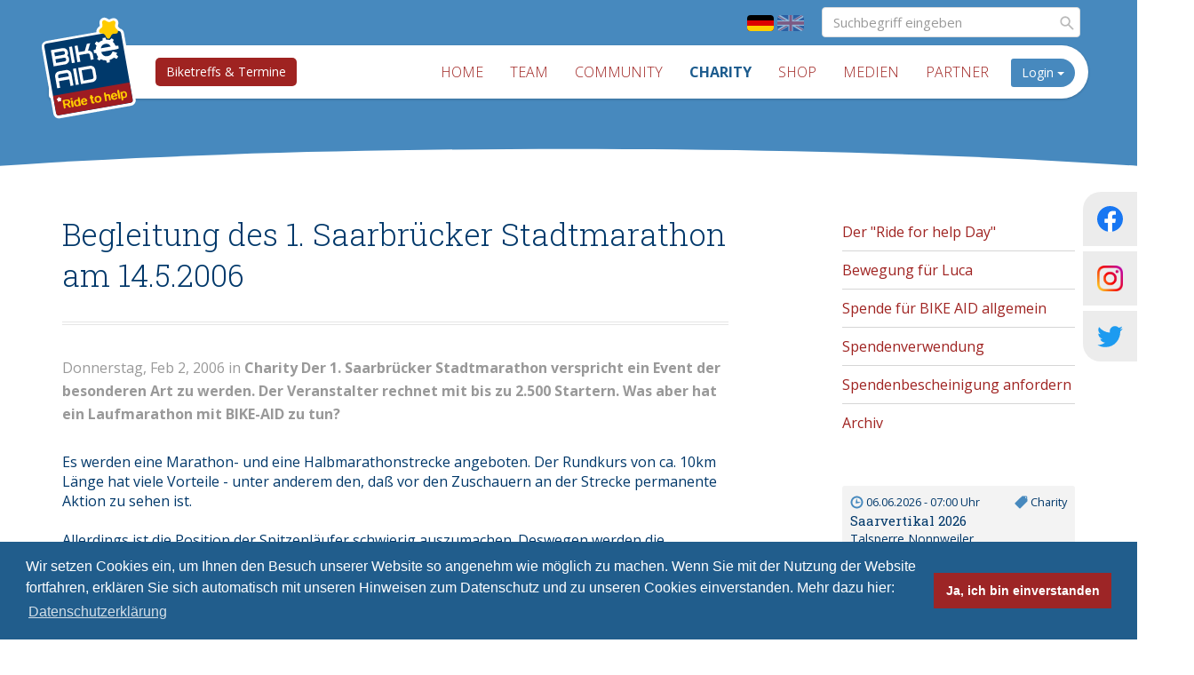

--- FILE ---
content_type: text/html; charset=utf-8
request_url: https://www.bikeaid.de/charity/charity_artikel/title-begleitung_des_1_saarbruecker_stadtmarathon_am_14_5_2006/article-54941bdb429c8
body_size: 5243
content:
<!DOCTYPE html>
<html lang="de">
<head>
    <meta charset="utf-8">
    <meta http-equiv="expires" content="0">
    <meta http-equiv="content-type" content="text/html; charset=ISO-8859-1">
    <title>Begleitung des 1. Saarbrücker Stadtmarathon am 14.5.2006 | BIKE AID</title>
    <meta name="viewport" content="width=device-width, initial-scale=1.0">
    <meta name="description" content="">
    <meta name="author" content="">
                        <meta name="twitter:card" content="summary_large_image"/>
                    <meta name="twitter:site" content="@bikeaid"/>
                    <meta name="twitter:title" content="Begleitung des 1. Saarbrücker Stadtmarathon am 14.5.2006"/>
                    <meta name="twitter:text:description" content="Der 1. Saarbr&uuml;cker Stadtmarathon verspricht ein Event der besonderen Art zu werden. Der Veranstalter rechnet mit bis zu 2.500 Startern. Was aber hat ein Laufmarathon mit BIKE-AID zu tun?"/>
                                        <meta name="twitter:image" content="http://www.bikeaid.de/"/>
    

                    <meta property="og:title" content="Begleitung des 1. Saarbrücker Stadtmarathon am 14.5.2006"/>
                                        <meta property="og:image" content="http://www.bikeaid.de/"/>
    
    
    
    
    
    
    
    
    
    
    
    <link type="text/css" href="/cache/media/css/35c34be88e2eb021b867d86516bd43ce.css" rel="stylesheet" media="screen" />
<link type="text/css" href="/cache/media/css/78870a49c9e4b53fcf54ae15b6fe2e1e.css" rel="stylesheet" media="print" />

    <link href='https://fonts.googleapis.com/css?family=Roboto+Slab:400,300|Open+Sans:400,300,700' rel='stylesheet'
          type='text/css'>

    <script>(function (w) {
            var dpr = ((w.devicePixelRatio === undefined) ? 1 : w.devicePixelRatio);
            if (!!w.navigator.standalone) {
                var r = new XMLHttpRequest();
                r.open('GET', '/media/set_dpr/' + dpr, false);
                r.send()
            } else {
                document.cookie = 'devicePixelRatio=' + dpr + '; path=/'
            }
        })(window)
    </script>

    <!-- HTML5 shim and Respond.js for IE8 support of HTML5 elements and media queries -->
    <!--[if lt IE 9]>
    <link type="text/css" href="/cache/media/css/4c80fa764667c0c0e19f3d5147f6870e.css" rel="stylesheet" media="screen" />
    <![endif]-->

    <script type="text/javascript">
        var base_url = 'https://www.bikeaid.de/';
    </script>
</head>

<body id="">

<div class="l-header">

    
    <nav class="navbar" data-spy="affix" data-offset-top="150">
        <div class="container">

                            <div class="lang">
                                            <a href="/de/charity/charity_artikel" class="active"><img src="/media/images/default/flag_de.svg" alt="Image" /></a>
                                            <a href="/en"><img src="/media/images/default/flag_en.svg" alt="Image" /></a>
                                    </div>
            
                            <form action="https://www.bikeaid.de/suchergebnisse" class="search">
                    <input name="q" type="text" class="form-control" value=""
                           placeholder="Suchbegriff eingeben">
                    <button class="btn btn-default"
                            type="submit"><img src="/media/images/default/icon-search.svg" alt="Image" /></button>
                </form>
            
            <div class="navbar-header">
                <button type="button" class="navbar-toggle collapsed" data-toggle="collapse" data-target="#navbar"
                        aria-expanded="false" aria-controls="navbar">
                    <span class="icon-bar"></span>
                    <span class="icon-bar"></span>
                    <span class="icon-bar"></span>
                </button>
                <a href="/start" class="logo">
                <img src="/media/images/default/logo.svg" width="98" height="108" alt="Image" />
                </a>
            </div>

            <div class="event-button">
                <a href="/community/kalender" class="btn btn-default btn-small">Biketreffs & Termine</a>
            </div>

            <div id="navbar" class="collapse navbar-collapse pull-right">
                <div class="hidden-xs hidden-sm pull-left">
                    <ul  class="nav navbar-nav"><li ><a  href="/start">Home</a></li><li ><a  href="/racing">Team</a></li><li ><a  href="/community">Community</a></li><li  class="active"><a  href="/charity">Charity</a></li><li ><a  href="/shop">Shop</a></li><li ><a  href="/medien/videos" target="_self">Medien</a></li><li ><a  href="/partner">Partner</a></li></ul>
                </div>
                <div class="visible-xs visible-sm">
                    <ul  class="nav navbar-nav"><li ><a  href="/start">Home</a></li><li ><a  href="/racing">Team</a><ul ><li ><a  href="/racing/mission">Mission</a></li><li ><a  href="/racing/news">News</a></li><li ><a  href="/racing/riders">Sportler</a></li><li ><a  href="/racing/betreuer">Betreuer</a></li><li ><a  href="/racing/kalender">Kalender</a></li><li ><a  href="/racing/partner_ausruestung">Partner & Ausrüstung</a></li><li ><a  href="/racing/news_archiv">Archiv</a></li></ul></li><li ><a  href="/community">Community</a><ul ><li ><a  href="/community/mitglied_werden">Mitgliedschaft</a></li><li ><a  href="/community/forum">Forum</a><ul ><ul ></ul></ul></li><li ><a  href="/community/kalender">Veranstaltungskalender</a><ul ></ul></li><li ><a  href="/community/veranstaltung_melden">Veranstaltung melden</a></li><li ><a  href="/community/foerdermitglieder">Partner & Förderer</a></li><li ><a  href="/community/archiv">Archiv</a></li></ul></li><li  class="active"><a  href="/charity">Charity</a><ul ><li ><a  href="/charity/ride_for_help_day">Der "Ride for help Day"</a></li><li ><a  href="/charity/bewegung_fuer_luca">Bewegung für Luca</a></li><li ><a  href="/charity/selbst_spenden">Spende für BIKE AID allgemein</a></li><li ><a  href="/charity/spendenverwendung">Spendenverwendung</a></li><li ><a  href="/charity/spendenbescheinigung_anfordern">Spendenbescheinigung anfordern</a></li><li ><a  href="/charity/archiv">Archiv</a></li></ul></li><li ><a  href="/shop">Shop</a></li><li ><a  href="/medien/videos" target="_self">Medien</a><ul ><li ><a  href="/medien/videos">Videos</a></li><li ><a  href="/medien/downloads">Downloads</a></li></ul></li><li ><a  href="/partner">Partner</a></li></ul>
                    <ul class="social-icons-sm">
                        <li  class="social-link">
                            <a href="https://www.facebook.com/bikeaid" target="_blank">
                                <img src="/media/images/social-media/fb-logo.svg" alt="Image" />
                                <span>BIKE AID e.V.</span>
                            </a>
                        </li>
                        <li  class="social-link">
                            <a href="https://www.facebook.com/teambikeaid" target="_blank">
                                <img src="/media/images/social-media/fb-logo.svg" alt="Image" />
                                <span>BIKE AID Team</span>
                            </a>
                        </li>
                        <li  class="social-link">
                            <a href="https://www.instagram.com/bikeaid/" target="_blank">
                                <img src="/media/images/social-media/ig-logo.png" width="1000" height="1000" alt="Image" />
                                <span>BIKE AID</span>
                            </a>
                        </li>
                        <li  class="social-link">
                            <a href="https://twitter.com/bikeaid" target="_blank">
                                <img src="/media/images/social-media/twitter-logo.svg" alt="Image" />
                                <span>BIKE AID</span>
                            </a>
                        </li>
                    </ul>
                </div>
                	
	<div class="dropdown login pull-right">
		<button class="btn btn-default dropdown-toggle" type="button" id="dropdownMenu1" data-toggle="dropdown" aria-expanded="true">
			Login <span class="caret"></span>
		</button>
		<ul class="dropdown-menu" role="menu" aria-labelledby="dropdownMenu1">
			<img src="/media/images/default/dropdown-arrow.png" width="100" height="44" alt="Image" class="arrow" />
			<li role="presentation">
				<form method="post" action="/charity/charity_artikel/title-begleitung_des_1_saarbruecker_stadtmarathon_am_14_5_2006/article-54941bdb429c8" class="" id="biker_login">
					<input type="hidden" value="Y3jMeIZ+UZpWHEvVVfT8EtLnH8UIY26Z6ogtiY07i8I=" name="biker_login[csrf_token]" class="" id="csrf_token">

					
					<div class="form-group">
						<input type="text" value="" name="biker_login[login]" class=" form-control" id="login" placeholder="E-Mail-Adresse">

					</div>
					<div class="form-group">
						<input type="password" value="" name="biker_login[password]" class=" form-control" id="login_password" placeholder="Passwort">

					</div>
					<p>
						<div class="field formo-input control-group" id="field-container-submit">
    
    <div class="controls">
        <input type="submit" value="Login" name="biker_login[submit]" class=" btn btn-default" id="submit">

    </div>

    </div>
					</p>
					<small>
						<a href="https://www.bikeaid.de/account/passwort_vergessen" title="Passwort vergessen?">Passwort vergessen?</a>
						<a href="https://www.bikeaid.de/account/registrieren" title="Noch nicht registriert?">Noch nicht registriert?</a>
					</small>
				</form>

			</li>
		</ul>
	</div>



            </div><!--/.nav-collapse -->
        </div>
    </nav>

</div>
<div class="social-icons-large">
    <div class="social-box fb-wrap">
        <img src="/media/images/social-media/fb-logo.svg" alt="Image" />
        <div class="fb-links">
            <a href="https://www.facebook.com/bikeaid" target="_blank"><span>BIKE AID e.V.</span></a>
            <span>|</span>
            <a href="https://www.facebook.com/teambikeaid" target="_blank"><span>BIKE AID Team</span></a>
        </div>
    </div>
    <a href="https://www.instagram.com/bikeaid/" class="social-box ig-wrap" target="_blank">
        <img src="/media/images/social-media/ig-logo.png" width="1000" height="1000" alt="Image" />
    </a>
    <a href="https://twitter.com/bikeaid" class="social-box twitter-wrap" target="_blank">
        <img src="/media/images/social-media/twitter-logo.svg" alt="Image" />
    </a>
</div>


<div class="l-sub">

	<div class="small-header">
				<img src="/media/images/default/rounding.svg" alt="Image" class="rounding" />
	</div>

	<div class="l-content">
		<div class="container">
			<div class="row">
				<div class="col-sm-12 col-md-8 col-lg-8">
					
					
					<div class="component component-article-show">
        	<h1>Begleitung des 1. Saarbrücker Stadtmarathon am 14.5.2006</h1>

	<div class="component component-teaser">
		<p class="text-muted">Donnerstag, Feb  2, 2006 in <strong>Charity</strong>
		<strong>
Der 1. Saarbrücker Stadtmarathon verspricht ein Event der besonderen Art zu werden. Der Veranstalter rechnet mit bis zu 2.500 Startern. Was aber hat ein Laufmarathon mit BIKE-AID zu tun?</strong>
	</div>

	
    <div class="cmp cmp-marked-article">
        
        <div class="component component-text">
                        
Es werden eine Marathon- und eine Halbmarathonstrecke angeboten. Der Rundkurs von ca. 10km Länge hat viele Vorteile - unter anderem den, daß vor den Zuschauern an der Strecke permanente Aktion zu sehen ist. <br /><br />Allerdings ist die Position der Spitzenläufer schwierig auszumachen. Deswegen werden die Positionen der jeweiligen Spitzenläufern von begleitenden Mountainbikern mit Positions-Luftballons angezeigt. Der Begleitbiker kann zudem bei Überrundungen etwas &quot;Platz&quot; für seinen Läufer schaffen - weswegen die Begleit-Biker mit Trillerpfeifen und Blinklichtern ausgestattet sind.<br /><br />Die Mountainbiker fahren für die BIKE-AID-SPENDENINITIATIVE und damit für einen guten Zweck. Für jeden Höhenmeter den die Fahrer zurücklegen wird 1 Cent für einen guten Zweck gespendet. <br /><br />In 2005 wurden auf diese Weise mehr als 7.000 EUR für die Elterninitiative krebsranker Kinder im Saarland e.V. gesammelt.
        </div>
    </div>
</div>


				</div>
				<div class="hidden-xs hidden-sm hidden-md col-lg-1"></div>
				<div class="col-sm-12 col-md-4 col-lg-3 sidebar">
					<div class="hidden-xs hidden-sm">
						<ul  class="nav"><li ><a  href="/charity/ride_for_help_day">Der "Ride for help Day"</a></li><li ><a  href="/charity/bewegung_fuer_luca">Bewegung für Luca</a></li><li ><a  href="/charity/selbst_spenden">Spende für BIKE AID allgemein</a></li><li ><a  href="/charity/spendenverwendung">Spendenverwendung</a></li><li ><a  href="/charity/spendenbescheinigung_anfordern">Spendenbescheinigung anfordern</a></li><li ><a  href="/charity/archiv">Archiv</a></li></ul>
					</div>
					    <div class="component component-eventhighlight-sidebar">
        <ul class="list-unstyled">
                            <li class="well well-sm">
                    <a href="/community/kalender/veranstaltungsdetailseite/title-saarvertikal_2026/event-68f669d4385d9/date-9679">
                        <span class="event small">
                            <span class="pull-left">
                                <img src="/media/images/default/icon-event-date.svg" width="15" height="15" alt="Image" /> 06.06.2026 - 07:00 Uhr
                            </span>
                            <span class="pull-right">
                                <img src="/media/images/default/icon-event-category.svg" width="15" height="15" alt="Image" /> Charity
                            </span>
                            <div class="clearfix"></div>
                        </span>
                        <h3>Saarvertikal 2026</h3>
                        <small>
                                                            Talsperre Nonnweiler
                            
                            
                        </small>
                    </a>
                </li>
                            <li class="well well-sm">
                    <a href="/community/kalender/veranstaltungsdetailseite/title-rideforhelpday_2026/event-68f66a2de824b/date-9689">
                        <span class="event small">
                            <span class="pull-left">
                                <img src="/media/images/default/icon-event-date.svg" width="15" height="15" alt="Image" /> 05.09.2026 - 09:00 Uhr
                            </span>
                            <span class="pull-right">
                                <img src="/media/images/default/icon-event-category.svg" width="15" height="15" alt="Image" /> Charity
                            </span>
                            <div class="clearfix"></div>
                        </span>
                        <h3>Rideforhelpday 2026</h3>
                        <small>
                                                            Am Jungenwald
                            
                            
                        </small>
                    </a>
                </li>
                    </ul>
    </div>

				</div>
			</div>
		</div>
	</div>

</div>

<div class="l-footer">
	
</div>
<footer>
	<div class="container">
		<div class="row">
			<div class="col-sm-6 social">
				
				
				
				
			</div>
			<div class="col-sm-6">
				<ul  class="nav pull-right"><li  class="dropdown"><a  href="/footer_navigation/sitemap">Sitemap</a></li><li  class="dropdown"><a  href="/footer_navigation/kontakt">Kontakt</a></li><li  class="dropdown"><a  href="/footer_navigation/impressum">Impressum</a></li><li  class="dropdown"><a  href="/footer_navigation/datenschutz">Datenschutzhinweise</a></li></ul>
				<div class="clearfix"></div>
				<p class="text-right">&copy; Bikeaid 2026</p>
			</div>
		</div>
	</div>
</footer>
<div class="component-partner">
	<div class="container">
		
	</div>
</div>

<script type="text/javascript" src="/media/js/jquery-1.9.1.min.js"></script>
<script type="text/javascript" src="/media/js/colorbox/jquery.colorbox-min.js"></script>
<script type="text/javascript" src="/media/js/colorbox/jquery.colorbox-de.js"></script>
<script type="text/javascript" src="/media/js/bootstrap/bootstrap.min.js"></script>
<script type="text/javascript" src="/media/js/flexslider/jquery.flexslider-min.js"></script>
<script type="text/javascript" src="/media/js/jquery-fileupload/vendor/jquery.ui.widget.js"></script>
<script type="text/javascript" src="/media/js/jquery-fileupload/jquery.iframe-transport.js"></script>
<script type="text/javascript" src="/media/js/jquery-fileupload/jquery.fileupload.js"></script>










<script type="text/javascript" src="/media/js/cookieconsent.js"></script>

<script type="text/javascript" src="/cache/media/js/2c85a3de4e413f986e76c472e88dc720.js"></script>


<script type="text/javascript">
	$(document).ready(function(){
					});
</script>

<script type="text/javascript">
	
</script>

<script type="text/javascript" src="https://www.bikeaid.de/media/js/jquery.mark.min.js"></script><script type="text/javascript">
$(document).ready(function(){$(".zoom").colorbox({maxWidth:"800px",maxHeight:"600px",initialWidth:"400px",arrowKey:true});$("a.image-preview").colorbox({maxWidth:"97%",maxHeight:"97%",initialWidth:"640px",rel:"image",arrowKey:false});$(window).load(function(){$('#carousel').flexslider({animation:"slide",controlNav:false,animationLoop:false,slideshow:false,itemWidth:210,itemMargin:5,asNavFor:'#slider'});$('#slider').flexslider({multipleKeyboard:true,smoothHeight:true,easing:"swing",keyboard:true,animation:"slide",controlNav:false,animationLoop:false,animation:"fade",slideshowSpeed:7000,animationSpeed:700,slideshow:false,sync:"#carousel"});});});$('.delete-article').on('click',function(event){event.preventDefault();if(confirm('Datensatz wirklich löschen?')){$('#article_entry').submit();window.location.href=base_url+'backend/cms/article/entry';}});$('form.search-biker-name').on('submit',function(e){var container=$('.component-text');container.unmark().mark($('#keyword').val(),{"accuracy":"complementary"});var number_of_entries_found=container.find('mark').size();var results_found=$('.results-found');var no_results_found=$('.no-results-found');if(number_of_entries_found>0){results_found.removeClass('hide');no_results_found.addClass('hide');results_found.find('span').text(number_of_entries_found);}else{results_found.addClass('hide');no_results_found.removeClass('hide');}
e.preventDefault();});</script>
<!-- Matomo -->
<script type="text/javascript">
  var _paq = _paq || [];
  /* tracker methods like "setCustomDimension" should be called before "trackPageView" */
  _paq.push(['trackPageView']);
  _paq.push(['enableLinkTracking']);
  (function() {
    var u="//reports.hgcloud.de/piwik/";
    _paq.push(['setTrackerUrl', u+'piwik.php']);
    _paq.push(['setSiteId', '3']);
    var d=document, g=d.createElement('script'), s=d.getElementsByTagName('script')[0];
    g.type='text/javascript'; g.async=true; g.defer=true; g.src=u+'piwik.js'; s.parentNode.insertBefore(g,s);
  })();
</script>
<!-- End Matomo Code -->


	
	
	
	
		
		
		
		
		
	



</body>
</html>


--- FILE ---
content_type: image/svg+xml
request_url: https://www.bikeaid.de/media/images/default/icon-event-date.svg
body_size: 761
content:
<?xml version="1.0" encoding="utf-8"?>
<!-- Generator: Adobe Illustrator 18.1.1, SVG Export Plug-In . SVG Version: 6.00 Build 0)  -->
<svg version="1.1" id="Ebene_1" xmlns="http://www.w3.org/2000/svg" xmlns:xlink="http://www.w3.org/1999/xlink" x="0px" y="0px"
	 viewBox="0 0 28.6 28.6" enable-background="new 0 0 28.6 28.6" xml:space="preserve">
<path fill="#4789be" d="M14.3,1C6.9,1,1,7,1,14.3s6,13.3,13.3,13.3s13.3-6,13.3-13.3S21.7,1,14.3,1z M14.3,24
	c-5.3,0-9.7-4.3-9.7-9.7C4.6,9,9,4.7,14.3,4.7c5.3,0,9.7,4.3,9.7,9.7C24,19.6,19.6,24,14.3,24z M21.3,14.1L15.5,13l-1.1-5.7
	c0-0.3-0.2-0.5-0.5-0.5c-0.3,0-0.5,0.2-0.5,0.5l-1.6,6.9c-0.5,2.1,0.4,2.5,0.9,2.6c0.4,0.1,0.9,0.1,1.7-0.1l6.9-1.6
	c0.3,0,0.5-0.2,0.5-0.5C21.8,14.3,21.5,14.1,21.3,14.1z"/>
</svg>


--- FILE ---
content_type: image/svg+xml
request_url: https://www.bikeaid.de/media/images/default/icon-event-category.svg
body_size: 626
content:
<?xml version="1.0" encoding="utf-8"?>
<!-- Generator: Adobe Illustrator 18.1.1, SVG Export Plug-In . SVG Version: 6.00 Build 0)  -->
<svg version="1.1" id="Ebene_1" xmlns="http://www.w3.org/2000/svg" xmlns:xlink="http://www.w3.org/1999/xlink" x="0px" y="0px"
	 viewBox="0 0 28.6 28.6" enable-background="new 0 0 28.6 28.6" xml:space="preserve">
<path fill="#4789be" d="M26.8,1.3c0,0-10.2-0.7-10.7-0.2L1,16.1c-0.5,0.5-0.5,1.3,0,1.8l9.6,9.6c0.5,0.5,1.3,0.5,1.8,0l15.1-15.1
	C28,11.9,26.8,1.3,26.8,1.3z M23.1,5.1c-0.5-0.5-0.5-1.4,0-1.9c0.5-0.5,1.4-0.5,1.9,0c0.5,0.5,0.5,1.4,0,1.9
	C24.4,5.6,23.6,5.6,23.1,5.1z"/>
</svg>


--- FILE ---
content_type: image/svg+xml
request_url: https://www.bikeaid.de/media/images/default/logo.svg
body_size: 8923
content:
<svg xmlns="http://www.w3.org/2000/svg" xmlns:xlink="http://www.w3.org/1999/xlink" viewBox="0 0 731.61 753.98"><defs><style>.cls-1{fill:none;}.cls-2,.cls-6{fill:#fff;}.cls-3{fill:#00396b;}.cls-4{clip-path:url(#clip-path);}.cls-5{fill:#9e1c22;}.cls-6{fill-rule:evenodd;}.cls-7{fill:#fc0;}</style><clipPath id="clip-path"><path class="cls-1" d="M48.21,150.65a22.51,22.51,0,0,1,22.51-22.51H667.36a22.51,22.51,0,0,1,22.51,22.51V705.92a22.51,22.51,0,0,1-22.51,22.51H70.72a22.51,22.51,0,0,1-22.51-22.51V150.65Z"/></clipPath></defs><title>logo</title><g id="Ebene_2" data-name="Ebene 2"><g id="Ebene_1-2" data-name="Ebene 1"><path class="cls-2" d="M669.26,130.61c.16-12.33-14.3-19.53-17.76-37.09-3.08-16,19.09-36.51,4.06-48.66S623.14,50,609.11,46c-24-7.11-27.22-29.21-46.06-21.22-17.81,7.56-6.25,34.78-15.85,50-7.36,11.77-36.64,15.55-31.94,38.26,2,11.4,14.49,11.89,26.71,17.53H71.54A22.52,22.52,0,0,0,49,153.1V708.36a22.52,22.52,0,0,0,22.52,22.52H668.17a22.52,22.52,0,0,0,22.52-22.52V153.1A22.52,22.52,0,0,0,669.26,130.61Z"/><path class="cls-2" d="M668.17,754H71.54a45.67,45.67,0,0,1-45.63-45.62V153.1a45.67,45.67,0,0,1,45.63-45.62h420.1a41.14,41.14,0,0,1,10.44-26.65c6.16-7.1,13.78-11.65,19.9-15.31,1.82-1.09,4.4-2.63,5.83-3.66.62-2.39.81-7.47.94-11,.49-13,1.39-37.2,25.27-47.34A42.49,42.49,0,0,1,570.57,0c15.17,0,25,9,31.6,14.9,4.16,3.78,7.53,6.83,12.16,8.54,1.55-.3,4.51-1.22,6.57-1.86,6-1.89,13.55-4.23,22.14-4.23a42.08,42.08,0,0,1,27,9.53,36.53,36.53,0,0,1,13.68,32.76c-.76,8.11-3.67,15.25-6.23,21.56A69,69,0,0,0,674.38,90c.86,3.25,2.85,6.09,6.11,10.57a82.29,82.29,0,0,1,7.28,11.36,45.56,45.56,0,0,1,26,41.22V708.36A45.67,45.67,0,0,1,668.17,754Zm-596-46.21H667.58V153.66l-21.71-1,.27-20.6c-.71-1.15-2-2.94-3-4.32-4.61-6.33-11.57-15.9-14.29-29.74v-.08c-2.36-12.22,1.6-23.39,5-31.94-5.63,1.75-12.52,3.79-20.16,3.79a40,40,0,0,1-10.82-1.46l-.31-.09a72.77,72.77,0,0,1-27.63-15.66v.09c-.39,10.21-.86,22.9-8.2,34.51-5.52,8.78-13.77,13.71-21,18.06l-2,1.18c2.46.9,5.17,2,7.95,3.24L647,153.69H72.13Z"/><path class="cls-3" d="M48.21,150.65a22.51,22.51,0,0,1,22.51-22.51H667.36a22.51,22.51,0,0,1,22.51,22.51V705.92a22.51,22.51,0,0,1-22.51,22.51H70.72a22.51,22.51,0,0,1-22.51-22.51V150.65Z"/><g class="cls-4"><polygon class="cls-5" points="0 561.7 731.61 561.7 731.61 737.07 0 737.07 0 561.7 0 561.7"/></g><path class="cls-6" d="M229.32,506.54V411.06c0-29.41-24-40.06-40.17-40.06H133.48c-29.29,0-40.18,24-40.18,40.06v95.48H118V451.12h86.65v55.42Zm-24.68-80.11H118V411.06c0-5.76,2.42-15.37,15.49-15.37h55.67c5.56,0,15.49,2.4,15.49,15.37v15.37Z"/><polygon class="cls-2" points="249.36 371 274.05 371 274.05 506.54 249.36 506.54 249.36 371 249.36 371"/><path class="cls-6" d="M428.42,466.41V411.14c0-16.18-10.89-40.14-40.17-40.14H292.4V506.54h95.85c16,0,40.17-10.64,40.17-40.13Zm-24.68-55.27v55.27c0,13.28-9.93,15.45-15.73,15.45-53,.24-70.92,0-70.92,0V395.69h71.16c13.07,0,15.49,9.65,15.49,15.45Z"/><path class="cls-6" d="M231.88,283.61c0-12.35-4.11-21.3-10.41-27.59,6.3-6.54,10.41-15.47,10.41-27.72,0-29.4-24-40.06-40.18-40.06H96.1V323.79h95.6c16.22,0,40.18-10.65,40.18-40.18ZM207.19,228.3c0,13-9.68,15.37-15.49,15.37H120.78V212.93H191.7c5.81,0,15.49,2.4,15.49,15.37Zm0,55.31c0,13.31-9.68,15.49-15.49,15.49H120.78V268.36H191.7c5.81,0,15.49,2.18,15.49,15.25Z"/><polygon class="cls-2" points="248.53 188.24 273.21 188.24 273.21 323.79 248.53 323.79 248.53 188.24 248.53 188.24"/><path class="cls-2" d="M397.58,244.3c24,3.62,32.92,24.88,32.92,39.37v40.12H405.81V283.92c0-5.8-2.18-15.47-15.49-15.47H319.4v55.34H294.71V188.24H319.4v55.57h50.83l27.35-55.57h27.59L397.58,244.3Z"/><path class="cls-7" d="M608.3,43.59c-24-7.1-27.23-29.21-46.07-21.21-17.8,7.55-6.25,34.77-15.85,50C539,84.11,509.74,87.9,514.44,110.6c2.64,14.94,23.26,11.13,37.69,24.77,12.06,10.94,6.9,36.61,27.49,41.46,16.56,4.08,20.24-22.18,38-29.73s37.59,10,48-9.24S655,112.74,650.69,91.07c-3.08-16,19.09-36.51,4-48.65s-32.42,5.1-46.44,1.17Z"/><path class="cls-2" d="M101.76,589c-4.89-4-3.45-9.49-8.62-9.49-4.89,0-4.89,7.48-8.63,10.07-2.88,2-10.07,0-11.22,5.75-.86,3.74,4.32,4.89,6.33,9.49,1.73,3.74-2,9.2,2.3,12.36,3.45,2.59,6.9-3.16,11.79-3.16s7.77,6,12.08,2.59,0-6.9,1.15-12.37c.86-4,8-6.61,5.75-10.92s-8-2-10.93-4.32Z"/><path class="cls-6" d="M633.32,336.53l-16.11,16.11L597,338.75q-1.28.79-2.58,1.53a82.59,82.59,0,0,1-21.95,8.24,104.42,104.42,0,0,1-11.88,1.94L556.77,371H534l-3.9-21q-24.21-3.45-41.4-17.28L475.16,342l-16.1-16.11,10.71-15.6A85,85,0,0,1,459.84,276l-17.17-3.19V250l18.52-3.43a80.88,80.88,0,0,1,12.34-30.72l-11.75-17.12,16.11-16.11,17.38,12q15.28-9.81,35.36-12.28L534,164.22h22.78l3.38,18.22a85.9,85.9,0,0,1,27.25,8l17.87-12.28,16.11,16.1-10.29,15q11.8,14.36,15.77,34.75l22.6,4.19V271l-20.77,3.85L502.07,275q1.64,19.78,14.15,31.49Q528.75,318,548.33,318q15.24,0,25.22-6.6,9.8-6.6,22.31-24.41l34.46,17.48a140.93,140.93,0,0,1-9.78,13.45l12.78,18.59Zm-46.53-91.9q-8.53-29.68-41.18-29.68a44.81,44.81,0,0,0-14,2.14,39.9,39.9,0,0,0-12,5.94,38.61,38.61,0,0,0-9.07,9.23,41.45,41.45,0,0,0-5.81,12.37Z"/><path class="cls-7" d="M179.22,632.33a20.41,20.41,0,0,1-2.52,9.9,19.22,19.22,0,0,1-3.16,4c-1.26,1.26,0,.21-3.79,3.16-2.32,2.31-3.37,4.21-3.37,5.89a7.23,7.23,0,0,0,.84,3.79l8,14.32q1.91,3.47,1.9,4.42c0,2.31-1.9,3.37-5.69,3.37h-2.31c-3.58,0-6.32-1.48-7.79-4.22l-5.68-10.1c-5.9-10.53-8-12.42-13.48-12.42-5.68,0-8.63,2.95-8.63,8.63v11.79c0,4.21-2.53,6.32-7.37,6.32-5.47,0-7.16-1.69-7.16-8V617c0-4.22,1.9-6.32,5.9-6.32h29.68C170.17,610.65,179.22,618.44,179.22,632.33Zm-45.68-1.47v4.84c0,5.9,3.58,8.84,10.53,8.84h6.52c8,0,13.9-5,13.9-12.21,0-6.52-5.06-12-14.32-12h-7.79C136.49,620.33,133.54,623.91,133.54,630.86Z"/><path class="cls-7" d="M193.33,619.07c-6.1,0-8.21-2.74-8.21-6.32,0-5.26,3.79-6.73,8.21-6.73,6.11,0,8.42,2.73,8.42,6.31C201.75,617.6,198,619.07,193.33,619.07ZM202,634.44v39.37c0,5.05-2.74,7.58-8.42,7.58-7.16,0-8.42-3.16-8.42-9.27V632.75c0-4.63,2.53-7.57,6.32-7.57h3.79C199.65,625.18,202,628.33,202,634.44Z"/><path class="cls-7" d="M230.7,682.65c-8.84,0-22.74-5.26-22.74-27.79s13.48-28,22.53-28c6.31,0,8.42,1.68,12.21,1.68,3.16,0,4-3.15,4.21-7.58l.21-5.05c.21-3.79,1.47-6.52,4.63-6.52H256q5.05,0,5.06,8.21v57c0,4.42-2.11,6.74-6.95,6.74-5.27,0-6.32-1.69-9.69-1.69C239.12,679.7,238.49,682.65,230.7,682.65Zm3.37-10.11c8.84,0,12.84-7.79,12.84-18.73,0-11.79-5-17.06-12.21-17.06-4.21,0-12.63,2.32-12.63,17.9C222.07,667.7,228.17,672.54,234.07,672.54Z"/><path class="cls-7" d="M311.86,655.91H290c-4.84,0-7.37,1.9-7.37,5.48,0,4.63,5.48,9.68,11,9.68,9.06,0,10.53-7.37,16-7.37,3.37,0,7.16,2.95,7.16,5.48,0,3.36-7.58,12.84-23.37,12.84-15.37,0-26.95-9.48-26.95-27.37,0-21.47,13.06-29.69,26.74-29.69,22.95,0,25.9,20.64,25.9,24.85C319,654.65,316.91,655.91,311.86,655.91Zm-19.79-8.42c6.95,0,10.53-1.47,10.53-4.42,0-3.37-4.43-7.16-9.48-7.16-4.21,0-9.68,3-9.68,6.74C283.44,645.81,286.38,647.49,292.07,647.49Z"/><path class="cls-7" d="M342.31,630.75c0-3.57,5.48-5.68,6.32-7.79a10.94,10.94,0,0,0,1.05-5.68c0-2.32.63-7.58,8.21-7.58,7.37,0,8,4.84,8,7.79a11.21,11.21,0,0,0,1.47,5.9c1.69,2.52,7.79,2.52,7.79,7.57s-6.52,4.43-8.42,8.64c-1.05,2.31-.84,3.58-.84,7.15V659c0,3.58.42,4.64,1.26,6.32,1.69,3.58,8.64,3.58,8.64,9.9,0,4.42-2.74,6.73-8.43,6.73-11.57,0-17.47-5.26-17.47-15.58V647.39c.21-4.21-.42-7.37-2.1-9.48S342.31,634.33,342.31,630.75Z"/><path class="cls-7" d="M407.78,682.23c-16,0-28.42-9.9-28.42-28.42,0-19.79,14.11-28.42,28.85-28.42,13.47,0,29.05,7.36,29.05,28.21C437.26,669.81,427.57,682.23,407.78,682.23Zm.64-11.16c8,0,13.89-7.37,13.89-17.47,0-9.48-5.05-16.85-13.89-16.85-7.79,0-14.11,5.9-14.11,16.85C394.31,663.7,400,671.07,408.42,671.07Z"/><path class="cls-7" d="M512,674.44c0,4.42-2.74,6.53-6.95,6.74-5.68.21-7.37-2.32-7.37-6.74V652.75c0-9.68-4-14.73-9-14.73-5.9,0-9.69,5.68-9.69,14.1v22.32c0,4.42-2.31,6.95-7.15,6.74-5.06-.21-7.16-1.69-7.16-8v-57.9c0-4.42,2.32-6.74,6.74-6.74,5.26,0,7.57,2.11,7.57,6.74,0,6.74-.84,13.26,5.06,13.26,3.37,0,5.26-2.31,11.79-2.31,10.73,0,16.21,6.31,16.21,18.94Z"/><path class="cls-7" d="M562.87,655.91H541c-4.84,0-7.36,1.9-7.36,5.48,0,4.63,5.47,9.68,10.94,9.68,9.06,0,10.53-7.37,16-7.37,3.37,0,7.16,2.95,7.16,5.48,0,3.36-7.58,12.84-23.37,12.84-15.36,0-26.94-9.48-26.94-27.37,0-21.47,13.05-29.69,26.73-29.69,23,0,25.9,20.64,25.9,24.85C570,654.65,567.92,655.91,562.87,655.91Zm-19.79-8.42c6.95,0,10.53-1.47,10.53-4.42,0-3.37-4.42-7.16-9.48-7.16-4.21,0-9.68,3-9.68,6.74C534.45,645.81,537.4,647.49,543.08,647.49Z"/><path class="cls-7" d="M592.24,614.33v60.21c0,4.43-2.53,6.74-7.79,6.74-6.31,0-8.63-2.31-8.63-7.79V613.28c0-3.79,2.53-6.74,6.32-6.74h3.36C589.93,606.54,592.24,609.07,592.24,614.33Z"/><path class="cls-7" d="M651.08,652.86c0,18.11-8,28.84-22.52,28.84-4.42,0-8.63-1.47-9.69-1.47-3.37,0-5.68,1.89-5.68,8.42,0,8-1.05,10.31-7,10.31-5.47,0-7-2.31-7-7.15V633.28c0-4,2.11-6.1,6.53-6.1,3.79,0,6.11,1.26,9,1.26,4.21,0,5.69-2.53,13.27-2.53C642,625.91,651.08,636.44,651.08,652.86Zm-25.89,18.95c11.58,0,12.42-14.74,12.42-18.95,0-9.47-4.21-17.05-12-17.05-7.16,0-12.63,6.73-12.63,18.1C613,664.44,618,671.81,625.19,671.81Z"/></g></g></svg>